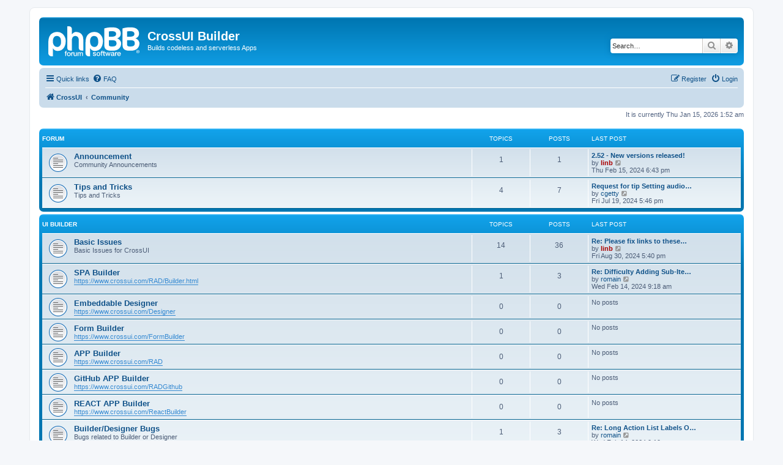

--- FILE ---
content_type: text/html; charset=UTF-8
request_url: https://crossui.com/community/index.php?sid=6e7c2a3e6c927b2b32966547d0ca80f3
body_size: 6682
content:
<!DOCTYPE html>
<html dir="ltr" lang="en-gb">
<head>
<meta charset="utf-8" />
<meta http-equiv="X-UA-Compatible" content="IE=edge">
<meta name="viewport" content="width=device-width, initial-scale=1" />

<title>CrossUI Builder - Community</title>

	<link rel="alternate" type="application/atom+xml" title="Feed - CrossUI Builder" href="/community/app.php/feed?sid=ce9e8bbf7ee674b4ac4e634bc75076d9">			<link rel="alternate" type="application/atom+xml" title="Feed - New Topics" href="/community/app.php/feed/topics?sid=ce9e8bbf7ee674b4ac4e634bc75076d9">				
	<link rel="canonical" href="https://crossui.com/community/">

<!--
	phpBB style name: prosilver
	Based on style:   prosilver (this is the default phpBB3 style)
	Original author:  Tom Beddard ( http://www.subBlue.com/ )
	Modified by:
-->

<link href="./assets/css/font-awesome.min.css?assets_version=10" rel="stylesheet">
<link href="./styles/prosilver/theme/stylesheet.css?assets_version=10" rel="stylesheet">
<link href="./styles/prosilver/theme/en/stylesheet.css?assets_version=10" rel="stylesheet">




<!--[if lte IE 9]>
	<link href="./styles/prosilver/theme/tweaks.css?assets_version=10" rel="stylesheet">
<![endif]-->


<link href="./ext/vse/abbc3/styles/all/theme/abbc3_common.min.css?assets_version=10" rel="stylesheet" media="screen">



</head>
<body id="phpbb" class="nojs notouch section-index ltr ">


<div id="wrap" class="wrap">
	<a id="top" class="top-anchor" accesskey="t"></a>
	<div id="page-header">
		<div class="headerbar" role="banner">
					<div class="inner">

			<div id="site-description" class="site-description">
		<a id="logo" class="logo" href="https://crossui.com" title="CrossUI">
					<span class="site_logo"></span>
				</a>
				<h1>CrossUI Builder</h1>
				<p>Builds codeless and serverless Apps</p>
				<p class="skiplink"><a href="#start_here">Skip to content</a></p>
			</div>

									<div id="search-box" class="search-box search-header" role="search">
				<form action="./search.php?sid=ce9e8bbf7ee674b4ac4e634bc75076d9" method="get" id="search">
				<fieldset>
					<input name="keywords" id="keywords" type="search" maxlength="128" title="Search for keywords" class="inputbox search tiny" size="20" value="" placeholder="Search…" />
					<button class="button button-search" type="submit" title="Search">
						<i class="icon fa-search fa-fw" aria-hidden="true"></i><span class="sr-only">Search</span>
					</button>
					<a href="./search.php?sid=ce9e8bbf7ee674b4ac4e634bc75076d9" class="button button-search-end" title="Advanced search">
						<i class="icon fa-cog fa-fw" aria-hidden="true"></i><span class="sr-only">Advanced search</span>
					</a>
					<input type="hidden" name="sid" value="ce9e8bbf7ee674b4ac4e634bc75076d9" />

				</fieldset>
				</form>
			</div>
						
			</div>
					</div>
				<div class="navbar" role="navigation">
	<div class="inner">

	<ul id="nav-main" class="nav-main linklist" role="menubar">

		<li id="quick-links" class="quick-links dropdown-container responsive-menu" data-skip-responsive="true">
			<a href="#" class="dropdown-trigger">
				<i class="icon fa-bars fa-fw" aria-hidden="true"></i><span>Quick links</span>
			</a>
			<div class="dropdown">
				<div class="pointer"><div class="pointer-inner"></div></div>
				<ul class="dropdown-contents" role="menu">
					
											<li class="separator"></li>
																									<li>
								<a href="./search.php?search_id=unanswered&amp;sid=ce9e8bbf7ee674b4ac4e634bc75076d9" role="menuitem">
									<i class="icon fa-file-o fa-fw icon-gray" aria-hidden="true"></i><span>Unanswered topics</span>
								</a>
							</li>
							<li>
								<a href="./search.php?search_id=active_topics&amp;sid=ce9e8bbf7ee674b4ac4e634bc75076d9" role="menuitem">
									<i class="icon fa-file-o fa-fw icon-blue" aria-hidden="true"></i><span>Active topics</span>
								</a>
							</li>
							<li class="separator"></li>
							<li>
								<a href="./search.php?sid=ce9e8bbf7ee674b4ac4e634bc75076d9" role="menuitem">
									<i class="icon fa-search fa-fw" aria-hidden="true"></i><span>Search</span>
								</a>
							</li>
					
										<li class="separator"></li>

									</ul>
			</div>
		</li>

				<li data-skip-responsive="true">
			<a href="/community/app.php/help/faq?sid=ce9e8bbf7ee674b4ac4e634bc75076d9" rel="help" title="Frequently Asked Questions" role="menuitem">
				<i class="icon fa-question-circle fa-fw" aria-hidden="true"></i><span>FAQ</span>
			</a>
		</li>
						
			<li class="rightside"  data-skip-responsive="true">
			<a href="./ucp.php?mode=login&amp;redirect=index.php&amp;sid=ce9e8bbf7ee674b4ac4e634bc75076d9" title="Login" accesskey="x" role="menuitem">
				<i class="icon fa-power-off fa-fw" aria-hidden="true"></i><span>Login</span>
			</a>
		</li>
					<li class="rightside" data-skip-responsive="true">
				<a href="./ucp.php?mode=register&amp;sid=ce9e8bbf7ee674b4ac4e634bc75076d9" role="menuitem">
					<i class="icon fa-pencil-square-o  fa-fw" aria-hidden="true"></i><span>Register</span>
				</a>
			</li>
						</ul>

	<ul id="nav-breadcrumbs" class="nav-breadcrumbs linklist navlinks" role="menubar">
				
		
		<li class="breadcrumbs" itemscope itemtype="https://schema.org/BreadcrumbList">

							<span class="crumb" itemtype="https://schema.org/ListItem" itemprop="itemListElement" itemscope><a itemprop="item" href="https://crossui.com" data-navbar-reference="home"><i class="icon fa-home fa-fw" aria-hidden="true"></i><span itemprop="name">CrossUI</span></a><meta itemprop="position" content="1" /></span>
			
							<span class="crumb" itemtype="https://schema.org/ListItem" itemprop="itemListElement" itemscope><a itemprop="item" href="./index.php?sid=ce9e8bbf7ee674b4ac4e634bc75076d9" accesskey="h" data-navbar-reference="index"><span itemprop="name">Community</span></a><meta itemprop="position" content="2" /></span>

			
					</li>

		
					<li class="rightside responsive-search">
				<a href="./search.php?sid=ce9e8bbf7ee674b4ac4e634bc75076d9" title="View the advanced search options" role="menuitem">
					<i class="icon fa-search fa-fw" aria-hidden="true"></i><span class="sr-only">Search</span>
				</a>
			</li>
			</ul>

	</div>
</div>
	</div>

	
	<a id="start_here" class="anchor"></a>
	<div id="page-body" class="page-body" role="main">
		
		
<p class="right responsive-center time">It is currently Thu Jan 15, 2026 1:52 am</p>



	
				<div class="forabg">
			<div class="inner">
			<ul class="topiclist">
				<li class="header">
										<dl class="row-item">
						<dt><div class="list-inner">Forum</div></dt>
						<dd class="topics">Topics</dd>
						<dd class="posts">Posts</dd>
						<dd class="lastpost"><span>Last post</span></dd>
					</dl>
									</li>
			</ul>
			<ul class="topiclist forums">
		
					<li class="row">
						<dl class="row-item forum_read">
				<dt title="No unread posts">
										<div class="list-inner">
													<!--
								<a class="feed-icon-forum" title="Feed - Announcement" href="/community/app.php/feed/forum/16?sid=ce9e8bbf7ee674b4ac4e634bc75076d9">
									<i class="icon fa-rss-square fa-fw icon-orange" aria-hidden="true"></i><span class="sr-only">Feed - Announcement</span>
								</a>
							-->
																		<a href="./viewforum.php?f=16&amp;sid=ce9e8bbf7ee674b4ac4e634bc75076d9" class="forumtitle">Announcement</a>
						<br />Community Announcements												
												<div class="responsive-show" style="display: none;">
															Topics: <strong>1</strong>
													</div>
											</div>
				</dt>
									<dd class="topics">1 <dfn>Topics</dfn></dd>
					<dd class="posts">1 <dfn>Posts</dfn></dd>
					<dd class="lastpost">
						<span>
																						<dfn>Last post</dfn>
																										<a href="./viewtopic.php?p=53&amp;sid=ce9e8bbf7ee674b4ac4e634bc75076d9#p53" title="2.52 - New versions released!" class="lastsubject">2.52 - New versions released!</a> <br />
																	by <a href="./memberlist.php?mode=viewprofile&amp;u=2&amp;sid=ce9e8bbf7ee674b4ac4e634bc75076d9" style="color: #AA0000;" class="username-coloured">linb</a>																	<a href="./viewtopic.php?p=53&amp;sid=ce9e8bbf7ee674b4ac4e634bc75076d9#p53" title="View the latest post">
										<i class="icon fa-external-link-square fa-fw icon-lightgray icon-md" aria-hidden="true"></i><span class="sr-only">View the latest post</span>
									</a>
																<br /><time datetime="2024-02-15T18:43:50+00:00">Thu Feb 15, 2024 6:43 pm</time>
													</span>
					</dd>
							</dl>
					</li>
			
	
	
			
					<li class="row">
						<dl class="row-item forum_read">
				<dt title="No unread posts">
										<div class="list-inner">
													<!--
								<a class="feed-icon-forum" title="Feed - Tips and Tricks" href="/community/app.php/feed/forum/17?sid=ce9e8bbf7ee674b4ac4e634bc75076d9">
									<i class="icon fa-rss-square fa-fw icon-orange" aria-hidden="true"></i><span class="sr-only">Feed - Tips and Tricks</span>
								</a>
							-->
																		<a href="./viewforum.php?f=17&amp;sid=ce9e8bbf7ee674b4ac4e634bc75076d9" class="forumtitle">Tips and Tricks</a>
						<br />Tips and Tricks												
												<div class="responsive-show" style="display: none;">
															Topics: <strong>4</strong>
													</div>
											</div>
				</dt>
									<dd class="topics">4 <dfn>Topics</dfn></dd>
					<dd class="posts">7 <dfn>Posts</dfn></dd>
					<dd class="lastpost">
						<span>
																						<dfn>Last post</dfn>
																										<a href="./viewtopic.php?p=69&amp;sid=ce9e8bbf7ee674b4ac4e634bc75076d9#p69" title="Request for tip Setting audio level" class="lastsubject">Request for tip Setting audio…</a> <br />
																	by <a href="./memberlist.php?mode=viewprofile&amp;u=61&amp;sid=ce9e8bbf7ee674b4ac4e634bc75076d9" class="username">cgetty</a>																	<a href="./viewtopic.php?p=69&amp;sid=ce9e8bbf7ee674b4ac4e634bc75076d9#p69" title="View the latest post">
										<i class="icon fa-external-link-square fa-fw icon-lightgray icon-md" aria-hidden="true"></i><span class="sr-only">View the latest post</span>
									</a>
																<br /><time datetime="2024-07-19T17:46:06+00:00">Fri Jul 19, 2024 5:46 pm</time>
													</span>
					</dd>
							</dl>
					</li>
			
	
				</ul>

			</div>
		</div>
	
				<div class="forabg">
			<div class="inner">
			<ul class="topiclist">
				<li class="header">
										<dl class="row-item">
						<dt><div class="list-inner"><a href="./viewforum.php?f=1&amp;sid=ce9e8bbf7ee674b4ac4e634bc75076d9">UI Builder</a></div></dt>
						<dd class="topics">Topics</dd>
						<dd class="posts">Posts</dd>
						<dd class="lastpost"><span>Last post</span></dd>
					</dl>
									</li>
			</ul>
			<ul class="topiclist forums">
		
	
	
	
			
					<li class="row">
						<dl class="row-item forum_read">
				<dt title="No unread posts">
										<div class="list-inner">
													<!--
								<a class="feed-icon-forum" title="Feed - Basic Issues" href="/community/app.php/feed/forum/2?sid=ce9e8bbf7ee674b4ac4e634bc75076d9">
									<i class="icon fa-rss-square fa-fw icon-orange" aria-hidden="true"></i><span class="sr-only">Feed - Basic Issues</span>
								</a>
							-->
																		<a href="./viewforum.php?f=2&amp;sid=ce9e8bbf7ee674b4ac4e634bc75076d9" class="forumtitle">Basic Issues</a>
						<br />Basic Issues for CrossUI												
												<div class="responsive-show" style="display: none;">
															Topics: <strong>14</strong>
													</div>
											</div>
				</dt>
									<dd class="topics">14 <dfn>Topics</dfn></dd>
					<dd class="posts">36 <dfn>Posts</dfn></dd>
					<dd class="lastpost">
						<span>
																						<dfn>Last post</dfn>
																										<a href="./viewtopic.php?p=74&amp;sid=ce9e8bbf7ee674b4ac4e634bc75076d9#p74" title="Re: Please fix links to these demos" class="lastsubject">Re: Please fix links to these…</a> <br />
																	by <a href="./memberlist.php?mode=viewprofile&amp;u=2&amp;sid=ce9e8bbf7ee674b4ac4e634bc75076d9" style="color: #AA0000;" class="username-coloured">linb</a>																	<a href="./viewtopic.php?p=74&amp;sid=ce9e8bbf7ee674b4ac4e634bc75076d9#p74" title="View the latest post">
										<i class="icon fa-external-link-square fa-fw icon-lightgray icon-md" aria-hidden="true"></i><span class="sr-only">View the latest post</span>
									</a>
																<br /><time datetime="2024-08-30T17:40:09+00:00">Fri Aug 30, 2024 5:40 pm</time>
													</span>
					</dd>
							</dl>
					</li>
			
	
	
			
					<li class="row">
						<dl class="row-item forum_read">
				<dt title="No unread posts">
										<div class="list-inner">
													<!--
								<a class="feed-icon-forum" title="Feed - SPA Builder" href="/community/app.php/feed/forum/4?sid=ce9e8bbf7ee674b4ac4e634bc75076d9">
									<i class="icon fa-rss-square fa-fw icon-orange" aria-hidden="true"></i><span class="sr-only">Feed - SPA Builder</span>
								</a>
							-->
																		<a href="./viewforum.php?f=4&amp;sid=ce9e8bbf7ee674b4ac4e634bc75076d9" class="forumtitle">SPA Builder</a>
						<br /><a href="https://www.crossui.com/RAD/Builder.html" class="postlink">https://www.crossui.com/RAD/Builder.html</a>												
												<div class="responsive-show" style="display: none;">
															Topics: <strong>1</strong>
													</div>
											</div>
				</dt>
									<dd class="topics">1 <dfn>Topics</dfn></dd>
					<dd class="posts">3 <dfn>Posts</dfn></dd>
					<dd class="lastpost">
						<span>
																						<dfn>Last post</dfn>
																										<a href="./viewtopic.php?p=37&amp;sid=ce9e8bbf7ee674b4ac4e634bc75076d9#p37" title="Re: Difficulty Adding Sub-Items to xui.menuBar Through UI Editor" class="lastsubject">Re: Difficulty Adding Sub-Ite…</a> <br />
																	by <a href="./memberlist.php?mode=viewprofile&amp;u=60&amp;sid=ce9e8bbf7ee674b4ac4e634bc75076d9" class="username">romain</a>																	<a href="./viewtopic.php?p=37&amp;sid=ce9e8bbf7ee674b4ac4e634bc75076d9#p37" title="View the latest post">
										<i class="icon fa-external-link-square fa-fw icon-lightgray icon-md" aria-hidden="true"></i><span class="sr-only">View the latest post</span>
									</a>
																<br /><time datetime="2024-02-14T09:18:25+00:00">Wed Feb 14, 2024 9:18 am</time>
													</span>
					</dd>
							</dl>
					</li>
			
	
	
			
					<li class="row">
						<dl class="row-item forum_read">
				<dt title="No unread posts">
										<div class="list-inner">
													<!--
								<a class="feed-icon-forum" title="Feed - Embeddable Designer" href="/community/app.php/feed/forum/6?sid=ce9e8bbf7ee674b4ac4e634bc75076d9">
									<i class="icon fa-rss-square fa-fw icon-orange" aria-hidden="true"></i><span class="sr-only">Feed - Embeddable Designer</span>
								</a>
							-->
																		<a href="./viewforum.php?f=6&amp;sid=ce9e8bbf7ee674b4ac4e634bc75076d9" class="forumtitle">Embeddable Designer</a>
						<br /><a href="https://www.crossui.com/Designer" class="postlink">https://www.crossui.com/Designer</a>												
												<div class="responsive-show" style="display: none;">
													</div>
											</div>
				</dt>
									<dd class="topics">0 <dfn>Topics</dfn></dd>
					<dd class="posts">0 <dfn>Posts</dfn></dd>
					<dd class="lastpost">
						<span>
																													No posts
																				</span>
					</dd>
							</dl>
					</li>
			
	
	
			
					<li class="row">
						<dl class="row-item forum_read">
				<dt title="No unread posts">
										<div class="list-inner">
													<!--
								<a class="feed-icon-forum" title="Feed - Form Builder" href="/community/app.php/feed/forum/7?sid=ce9e8bbf7ee674b4ac4e634bc75076d9">
									<i class="icon fa-rss-square fa-fw icon-orange" aria-hidden="true"></i><span class="sr-only">Feed - Form Builder</span>
								</a>
							-->
																		<a href="./viewforum.php?f=7&amp;sid=ce9e8bbf7ee674b4ac4e634bc75076d9" class="forumtitle">Form Builder</a>
						<br /><a href="https://www.crossui.com/FormBuilder" class="postlink">https://www.crossui.com/FormBuilder</a>												
												<div class="responsive-show" style="display: none;">
													</div>
											</div>
				</dt>
									<dd class="topics">0 <dfn>Topics</dfn></dd>
					<dd class="posts">0 <dfn>Posts</dfn></dd>
					<dd class="lastpost">
						<span>
																													No posts
																				</span>
					</dd>
							</dl>
					</li>
			
	
	
			
					<li class="row">
						<dl class="row-item forum_read">
				<dt title="No unread posts">
										<div class="list-inner">
													<!--
								<a class="feed-icon-forum" title="Feed - APP Builder" href="/community/app.php/feed/forum/5?sid=ce9e8bbf7ee674b4ac4e634bc75076d9">
									<i class="icon fa-rss-square fa-fw icon-orange" aria-hidden="true"></i><span class="sr-only">Feed - APP Builder</span>
								</a>
							-->
																		<a href="./viewforum.php?f=5&amp;sid=ce9e8bbf7ee674b4ac4e634bc75076d9" class="forumtitle">APP Builder</a>
						<br /><a href="https://www.crossui.com/RAD" class="postlink">https://www.crossui.com/RAD</a>												
												<div class="responsive-show" style="display: none;">
													</div>
											</div>
				</dt>
									<dd class="topics">0 <dfn>Topics</dfn></dd>
					<dd class="posts">0 <dfn>Posts</dfn></dd>
					<dd class="lastpost">
						<span>
																													No posts
																				</span>
					</dd>
							</dl>
					</li>
			
	
	
			
					<li class="row">
						<dl class="row-item forum_read">
				<dt title="No unread posts">
										<div class="list-inner">
													<!--
								<a class="feed-icon-forum" title="Feed - GitHub APP Builder" href="/community/app.php/feed/forum/8?sid=ce9e8bbf7ee674b4ac4e634bc75076d9">
									<i class="icon fa-rss-square fa-fw icon-orange" aria-hidden="true"></i><span class="sr-only">Feed - GitHub APP Builder</span>
								</a>
							-->
																		<a href="./viewforum.php?f=8&amp;sid=ce9e8bbf7ee674b4ac4e634bc75076d9" class="forumtitle">GitHub APP Builder</a>
						<br /><a href="https://www.crossui.com/RADGithub" class="postlink">https://www.crossui.com/RADGithub</a>												
												<div class="responsive-show" style="display: none;">
													</div>
											</div>
				</dt>
									<dd class="topics">0 <dfn>Topics</dfn></dd>
					<dd class="posts">0 <dfn>Posts</dfn></dd>
					<dd class="lastpost">
						<span>
																													No posts
																				</span>
					</dd>
							</dl>
					</li>
			
	
	
			
					<li class="row">
						<dl class="row-item forum_read">
				<dt title="No unread posts">
										<div class="list-inner">
													<!--
								<a class="feed-icon-forum" title="Feed - REACT APP Builder" href="/community/app.php/feed/forum/9?sid=ce9e8bbf7ee674b4ac4e634bc75076d9">
									<i class="icon fa-rss-square fa-fw icon-orange" aria-hidden="true"></i><span class="sr-only">Feed - REACT APP Builder</span>
								</a>
							-->
																		<a href="./viewforum.php?f=9&amp;sid=ce9e8bbf7ee674b4ac4e634bc75076d9" class="forumtitle">REACT APP Builder</a>
						<br /><a href="https://www.crossui.com/ReactBuilder" class="postlink">https://www.crossui.com/ReactBuilder</a>												
												<div class="responsive-show" style="display: none;">
													</div>
											</div>
				</dt>
									<dd class="topics">0 <dfn>Topics</dfn></dd>
					<dd class="posts">0 <dfn>Posts</dfn></dd>
					<dd class="lastpost">
						<span>
																													No posts
																				</span>
					</dd>
							</dl>
					</li>
			
	
	
			
					<li class="row">
						<dl class="row-item forum_read">
				<dt title="No unread posts">
										<div class="list-inner">
													<!--
								<a class="feed-icon-forum" title="Feed - Builder/Designer Bugs" href="/community/app.php/feed/forum/14?sid=ce9e8bbf7ee674b4ac4e634bc75076d9">
									<i class="icon fa-rss-square fa-fw icon-orange" aria-hidden="true"></i><span class="sr-only">Feed - Builder/Designer Bugs</span>
								</a>
							-->
																		<a href="./viewforum.php?f=14&amp;sid=ce9e8bbf7ee674b4ac4e634bc75076d9" class="forumtitle">Builder/Designer Bugs</a>
						<br />Bugs related to Builder or Designer												
												<div class="responsive-show" style="display: none;">
															Topics: <strong>1</strong>
													</div>
											</div>
				</dt>
									<dd class="topics">1 <dfn>Topics</dfn></dd>
					<dd class="posts">3 <dfn>Posts</dfn></dd>
					<dd class="lastpost">
						<span>
																						<dfn>Last post</dfn>
																										<a href="./viewtopic.php?p=38&amp;sid=ce9e8bbf7ee674b4ac4e634bc75076d9#p38" title="Re: Long Action List Labels Obscure Delete Button in CrossUI" class="lastsubject">Re: Long Action List Labels O…</a> <br />
																	by <a href="./memberlist.php?mode=viewprofile&amp;u=60&amp;sid=ce9e8bbf7ee674b4ac4e634bc75076d9" class="username">romain</a>																	<a href="./viewtopic.php?p=38&amp;sid=ce9e8bbf7ee674b4ac4e634bc75076d9#p38" title="View the latest post">
										<i class="icon fa-external-link-square fa-fw icon-lightgray icon-md" aria-hidden="true"></i><span class="sr-only">View the latest post</span>
									</a>
																<br /><time datetime="2024-02-14T09:19:30+00:00">Wed Feb 14, 2024 9:19 am</time>
													</span>
					</dd>
							</dl>
					</li>
			
	
	
			
					<li class="row">
						<dl class="row-item forum_read">
				<dt title="No unread posts">
										<div class="list-inner">
													<!--
								<a class="feed-icon-forum" title="Feed - Builder/Designer Features Wanted" href="/community/app.php/feed/forum/15?sid=ce9e8bbf7ee674b4ac4e634bc75076d9">
									<i class="icon fa-rss-square fa-fw icon-orange" aria-hidden="true"></i><span class="sr-only">Feed - Builder/Designer Features Wanted</span>
								</a>
							-->
																		<a href="./viewforum.php?f=15&amp;sid=ce9e8bbf7ee674b4ac4e634bc75076d9" class="forumtitle">Builder/Designer Features Wanted</a>
						<br />Post new features wanted for Builder or Designer here												
												<div class="responsive-show" style="display: none;">
															Topics: <strong>6</strong>
													</div>
											</div>
				</dt>
									<dd class="topics">6 <dfn>Topics</dfn></dd>
					<dd class="posts">20 <dfn>Posts</dfn></dd>
					<dd class="lastpost">
						<span>
																						<dfn>Last post</dfn>
																										<a href="./viewtopic.php?p=71&amp;sid=ce9e8bbf7ee674b4ac4e634bc75076d9#p71" title="Re: window behavior stretching cell phone" class="lastsubject">Re: window behavior stretchin…</a> <br />
																	by <a href="./memberlist.php?mode=viewprofile&amp;u=61&amp;sid=ce9e8bbf7ee674b4ac4e634bc75076d9" class="username">cgetty</a>																	<a href="./viewtopic.php?p=71&amp;sid=ce9e8bbf7ee674b4ac4e634bc75076d9#p71" title="View the latest post">
										<i class="icon fa-external-link-square fa-fw icon-lightgray icon-md" aria-hidden="true"></i><span class="sr-only">View the latest post</span>
									</a>
																<br /><time datetime="2024-07-21T20:28:53+00:00">Sun Jul 21, 2024 8:28 pm</time>
													</span>
					</dd>
							</dl>
					</li>
			
	
				</ul>

			</div>
		</div>
	
				<div class="forabg">
			<div class="inner">
			<ul class="topiclist">
				<li class="header">
										<dl class="row-item">
						<dt><div class="list-inner"><a href="./viewforum.php?f=10&amp;sid=ce9e8bbf7ee674b4ac4e634bc75076d9">CROSSUI LIBRARY</a></div></dt>
						<dd class="topics">Topics</dd>
						<dd class="posts">Posts</dd>
						<dd class="lastpost"><span>Last post</span></dd>
					</dl>
									</li>
			</ul>
			<ul class="topiclist forums">
		
	
	
	
			
					<li class="row">
						<dl class="row-item forum_read">
				<dt title="No unread posts">
										<div class="list-inner">
													<!--
								<a class="feed-icon-forum" title="Feed - CrossUI Library Bug Report" href="/community/app.php/feed/forum/11?sid=ce9e8bbf7ee674b4ac4e634bc75076d9">
									<i class="icon fa-rss-square fa-fw icon-orange" aria-hidden="true"></i><span class="sr-only">Feed - CrossUI Library Bug Report</span>
								</a>
							-->
																		<a href="./viewforum.php?f=11&amp;sid=ce9e8bbf7ee674b4ac4e634bc75076d9" class="forumtitle">CrossUI Library Bug Report</a>
						<br />Report CrossUI Library bug here												
												<div class="responsive-show" style="display: none;">
															Topics: <strong>2</strong>
													</div>
											</div>
				</dt>
									<dd class="topics">2 <dfn>Topics</dfn></dd>
					<dd class="posts">4 <dfn>Posts</dfn></dd>
					<dd class="lastpost">
						<span>
																						<dfn>Last post</dfn>
																										<a href="./viewtopic.php?p=60&amp;sid=ce9e8bbf7ee674b4ac4e634bc75076d9#p60" title="Not able to rename project" class="lastsubject">Not able to rename project</a> <br />
																	by <a href="./memberlist.php?mode=viewprofile&amp;u=61&amp;sid=ce9e8bbf7ee674b4ac4e634bc75076d9" class="username">cgetty</a>																	<a href="./viewtopic.php?p=60&amp;sid=ce9e8bbf7ee674b4ac4e634bc75076d9#p60" title="View the latest post">
										<i class="icon fa-external-link-square fa-fw icon-lightgray icon-md" aria-hidden="true"></i><span class="sr-only">View the latest post</span>
									</a>
																<br /><time datetime="2024-06-30T01:07:34+00:00">Sun Jun 30, 2024 1:07 am</time>
													</span>
					</dd>
							</dl>
					</li>
			
	
	
			
					<li class="row">
						<dl class="row-item forum_read">
				<dt title="No unread posts">
										<div class="list-inner">
													<!--
								<a class="feed-icon-forum" title="Feed - CrossUI Library Features Wanted" href="/community/app.php/feed/forum/13?sid=ce9e8bbf7ee674b4ac4e634bc75076d9">
									<i class="icon fa-rss-square fa-fw icon-orange" aria-hidden="true"></i><span class="sr-only">Feed - CrossUI Library Features Wanted</span>
								</a>
							-->
																		<a href="./viewforum.php?f=13&amp;sid=ce9e8bbf7ee674b4ac4e634bc75076d9" class="forumtitle">CrossUI Library Features Wanted</a>
						<br />If you want a new feature for CrossUI Library, post here												
												<div class="responsive-show" style="display: none;">
													</div>
											</div>
				</dt>
									<dd class="topics">0 <dfn>Topics</dfn></dd>
					<dd class="posts">0 <dfn>Posts</dfn></dd>
					<dd class="lastpost">
						<span>
																													No posts
																				</span>
					</dd>
							</dl>
					</li>
			
				</ul>

			</div>
		</div>
		


	<form method="post" action="./ucp.php?mode=login&amp;sid=ce9e8bbf7ee674b4ac4e634bc75076d9" class="headerspace">
	<h3><a href="./ucp.php?mode=login&amp;redirect=index.php&amp;sid=ce9e8bbf7ee674b4ac4e634bc75076d9">Login</a>&nbsp; &bull; &nbsp;<a href="./ucp.php?mode=register&amp;sid=ce9e8bbf7ee674b4ac4e634bc75076d9">Register</a></h3>
		<fieldset class="quick-login">
			<label for="username"><span>Username:</span> <input type="text" tabindex="1" name="username" id="username" size="10" class="inputbox" title="Username" autocomplete="username" /></label>
			<label for="password"><span>Password:</span> <input type="password" tabindex="2" name="password" id="password" size="10" class="inputbox" title="Password" autocomplete="current-password" /></label>
							<a href="/community/app.php/user/forgot_password?sid=ce9e8bbf7ee674b4ac4e634bc75076d9">I forgot my password</a>
										<span class="responsive-hide">|</span> <label for="autologin">Remember me <input type="checkbox" tabindex="4" name="autologin" id="autologin" /></label>
						<input type="submit" tabindex="5" name="login" value="Login" class="button2" />
			<input type="hidden" name="redirect" value="./index.php?sid=ce9e8bbf7ee674b4ac4e634bc75076d9" />
<input type="hidden" name="creation_time" value="1768441930" />
<input type="hidden" name="form_token" value="9d2f43740b1d63b37513a1ad7e4dfbd05a4453fb" />

			
		</fieldset>
	</form>


	<div class="stat-block online-list">
		<h3>Who is online</h3>		<p>
						In total there are <strong>20</strong> users online :: 1 registered, 0 hidden and 19 guests (based on users active over the past 5 minutes)<br />Most users ever online was <strong>1075</strong> on Sat Nov 22, 2025 4:29 pm<br /> 
								</p>
	</div>



	<div class="stat-block statistics">
		<h3>Statistics</h3>
		<p>
						Total posts <strong>74</strong> &bull; Total topics <strong>14</strong> &bull; Total members <strong>9</strong> &bull; Our newest member <strong><a href="./memberlist.php?mode=viewprofile&amp;u=65&amp;sid=ce9e8bbf7ee674b4ac4e634bc75076d9" class="username">Stellaol</a></strong>
					</p>
	</div>


			</div>


<div id="page-footer" class="page-footer" role="contentinfo">
	<div class="navbar" role="navigation">
	<div class="inner">

	<ul id="nav-footer" class="nav-footer linklist" role="menubar">
		<li class="breadcrumbs">
							<span class="crumb"><a href="https://crossui.com" data-navbar-reference="home"><i class="icon fa-home fa-fw" aria-hidden="true"></i><span>CrossUI</span></a></span>									<span class="crumb"><a href="./index.php?sid=ce9e8bbf7ee674b4ac4e634bc75076d9" data-navbar-reference="index"><span>Community</span></a></span>					</li>
		
				<li class="rightside">All times are <span title="UTC">UTC</span></li>
							<li class="rightside">
				<a href="/community/app.php/user/delete_cookies?sid=ce9e8bbf7ee674b4ac4e634bc75076d9" data-ajax="true" data-refresh="true" role="menuitem">
					<i class="icon fa-trash fa-fw" aria-hidden="true"></i><span>Delete cookies</span>
				</a>
			</li>
														</ul>

	</div>
</div>

	<div class="copyright">
				<p class="footer-row">
			<span class="footer-copyright">Powered by <a href="https://www.phpbb.com/">phpBB</a>&reg; Forum Software &copy; phpBB Limited</span>
		</p>
						<p class="footer-row" role="menu">
			<a class="footer-link" href="./ucp.php?mode=privacy&amp;sid=ce9e8bbf7ee674b4ac4e634bc75076d9" title="Privacy" role="menuitem">
				<span class="footer-link-text">Privacy</span>
			</a>
			|
			<a class="footer-link" href="./ucp.php?mode=terms&amp;sid=ce9e8bbf7ee674b4ac4e634bc75076d9" title="Terms" role="menuitem">
				<span class="footer-link-text">Terms</span>
			</a>
		</p>
					</div>

	<div id="darkenwrapper" class="darkenwrapper" data-ajax-error-title="AJAX error" data-ajax-error-text="Something went wrong when processing your request." data-ajax-error-text-abort="User aborted request." data-ajax-error-text-timeout="Your request timed out; please try again." data-ajax-error-text-parsererror="Something went wrong with the request and the server returned an invalid reply.">
		<div id="darken" class="darken">&nbsp;</div>
	</div>

	<div id="phpbb_alert" class="phpbb_alert" data-l-err="Error" data-l-timeout-processing-req="Request timed out.">
		<a href="#" class="alert_close">
			<i class="icon fa-times-circle fa-fw" aria-hidden="true"></i>
		</a>
		<h3 class="alert_title">&nbsp;</h3><p class="alert_text"></p>
	</div>
	<div id="phpbb_confirm" class="phpbb_alert">
		<a href="#" class="alert_close">
			<i class="icon fa-times-circle fa-fw" aria-hidden="true"></i>
		</a>
		<div class="alert_text"></div>
	</div>
</div>

</div>

<div>
	<a id="bottom" class="anchor" accesskey="z"></a>
	</div>

<script src="./assets/javascript/jquery-3.7.1.min.js?assets_version=10"></script>
<script src="./assets/javascript/core.js?assets_version=10"></script>



<script src="./styles/prosilver/template/forum_fn.js?assets_version=10"></script>
<script src="./styles/prosilver/template/ajax.js?assets_version=10"></script>
<script src="./ext/vse/abbc3/styles/all/template/js/abbc3.min.js?assets_version=10"></script>



</body>
</html>
